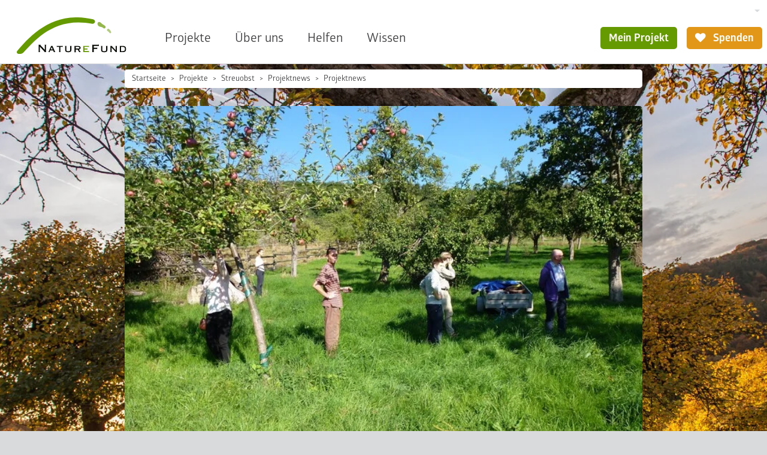

--- FILE ---
content_type: text/html; charset=utf-8
request_url: https://www.naturefund.de/projekte/alte_obstsorten_erhalten/projektbrief/news/naechste_streuobstaktion_in_wiesbaden_am_02_08_2014
body_size: 7576
content:
<!DOCTYPE html><html lang="de-DE"><head><meta charset="utf-8"><!-- This website is powered by TYPO3 - inspiring people to share! TYPO3 is a free open source Content Management Framework initially created by Kasper Skaarhoj and licensed under GNU/GPL. TYPO3 is copyright 1998-2026 of Kasper Skaarhoj. Extensions are copyright of their respective owners. Information and contribution at https://typo3.org/ --><link rel="icon" href="/typo3conf/ext/naturefund/Resources/Public/Icons/favicon.ico" type="image/vnd.microsoft.icon"><title>Nächste Streuobstaktion in Wiesbaden am 02.08.2014 | Naturefund</title><meta name="generator" content="TYPO3 CMS"/><meta name="viewport" content="width=device-width, initial-scale=1.0"/><meta property="og:title" content="Nächste Streuobstaktion in Wiesbaden am 02.08.2014"/><meta property="og:type" content="article"/><meta property="og:url" content="https://www.naturefund.de/projekte/alte_obstsorten_erhalten/projektbrief/news/naechste_streuobstaktion_in_wiesbaden_am_02_08_2014"/><meta property="og:image" content="https://www.naturefund.de/fileadmin/_processed_/0/d/csm_Streuobst-Aktion1_5a0cc42387.jpg"/><meta property="og:image:width" content="1200"/><meta property="og:image:height" content="900"/><meta name="twitter:card" content="summary"/><link rel="stylesheet" href="/typo3temp/assets/compressed/merged-a576458bb50c4a520519f7722eff901f-min.css.1769735824.gzip" media="all"><link rel="apple-touch-icon" sizes="180x180" href="/typo3conf/ext/naturefund/Resources/Public/Icons/touch-icon.png"><link rel="preload" href="/typo3conf/ext/naturefund/Resources/Public/Fonts/Glober-Bold.woff2" as="font" type="font/woff2" crossorigin><link rel="preload" href="/typo3conf/ext/naturefund/Resources/Public/Fonts/Glober-Regular.woff2" as="font" type="font/woff2" crossorigin><link rel="preload" href="/typo3conf/ext/naturefund/Resources/Public/Fonts/nf-symbols.woff2?59" as="font" type="font/woff2" crossorigin><script data-ignore="1" data-cookieconsent="statistics" type="text/plain"></script><script data-ignore="1" >(function(){if(typeof window.tx_cookieconsent_init == 'undefined'){ window.tx_cookieconsent_init = true; window.dataLayer = window.dataLayer || []; if(typeof window.gtag == 'undefined') window.gtag = function() { window.dataLayer.push(arguments); }; window.gtag('consent', 'default', { ad_storage: 'denied', analytics_storage: 'denied', ad_user_data: 'denied', ad_personalization: 'denied', wait_for_update: 500 }); setTimeout(function(){ /* Google Tag Manager */ (function(w,d,s,l,i){w[l]=w[l]||[];w[l].push({'gtm.start': new Date().getTime(),event:'gtm.js'});var f=d.getElementsByTagName(s)[0], j=d.createElement(s),dl=l!='dataLayer'?'&l='+l:'';j.async=true;j.src= 'https://www.googletagmanager.com/gtm.js?id='+i+dl;f.parentNode.insertBefore(j,f); })(window,document,'script','dataLayer','GTM-KL947QM'); /* End Google Tag Manager */ }, 0); }})();</script><script data-ignore="1" data-cookieconsent="statistics" type="text/plain">/* DP publisch Events to Tag Manager */ gtag('consent', 'update', { 'analytics_storage': 'granted' }); window.dataLayer.push({ 'event': 'dp-cookie-statistics-accept' }); /* End DP publisch Events to Tag Manager */</script><script data-ignore="1" data-cookieconsent="marketing" type="text/plain">/* DP publisch Events to Tag Manager */ gtag('consent', 'update', { 'ad_storage': 'granted', 'ad_user_data': 'granted', 'ad_personalization': 'granted' }); window.dataLayer.push({ 'event': 'dp-cookie-marketing-accept' }); /* End DP publisch Events to Tag Manager */</script>
<!-- VhsAssetsDependenciesLoaded Add2AnyConfig,Add2Any,carousel -->
<script type="text/javascript">
                        var a2a_config = a2a_config || {};
                        a2a_config.templates = a2a_config.templates || {};
                        a2a_config.templates.email = {
                            subject: '${title}',
                            body: 'Ich möchte diese Seite weiterempfehlen:\n${title}\n${link}'
                        };
                    </script></head><body class="no-touch"><div class="" id="page-bg"><picture data-count="1"><source srcset="/fileadmin/_processed_/2/3/csm_fb-cover_streuobst_68327991f3.jpg 360w, /fileadmin/_processed_/2/3/csm_fb-cover_streuobst_f2acf2f2a3.jpg 422w, /fileadmin/_processed_/2/3/csm_fb-cover_streuobst_21c8f812b2.jpg 576w, /fileadmin/_processed_/2/3/csm_fb-cover_streuobst_019080c5b5.jpg 606w" sizes="100vw" media="(orientation: portrait)"/><source srcset="/fileadmin/_processed_/2/3/csm_fb-cover_streuobst_e891d28448.jpg 640w, /fileadmin/_processed_/2/3/csm_fb-cover_streuobst_b4539b077e.jpg 750w, /fileadmin/_processed_/2/3/csm_fb-cover_streuobst_85ed13a433.jpg 1024w, /fileadmin/_processed_/2/3/csm_fb-cover_streuobst_c3420736d9.jpg 1440w, /fileadmin/_processed_/2/3/csm_fb-cover_streuobst_9d3480d3e1.jpg 1680w, /fileadmin/_processed_/2/3/csm_fb-cover_streuobst_e48eed2e36.jpg 1916w" sizes="100vw"/><img src="/fileadmin/_processed_/2/3/csm_fb-cover_streuobst_a20416039b.jpg" width="1024" height="577" alt=""/></picture></div><nav class="navbar navbar-expand bg-body-primary"><style> .btn.christmas{ background-color: #691010; border: 2px solid #691010; color:#fff; } .btn.christmas i{ margin-right: 0; } .btn.christmas:hover{ color: #691010; background-color: #fff; } </style><div class="container-fluid"><div id="megamenu" class="megamenu offcanvas" tabindex="-1"><div class="offcanvas-header"><button type="button" class="btn btn-transparent btn-icon btn-right" data-bs-dismiss="offcanvas" data-bs-target="#megamenu" aria-label="Close"><i class="fn fn-cancel"></i></button></div><div class="nav-carousel"><div class="nav-carousel-items"></div><div class="nav-slide"></div></div></div><a class="navbar-brand flex-margin" href="/"><picture><img alt="Naturefund Logo" src="/typo3conf/ext/naturefund/Resources/Public/Images/logo.svg" width="145" height="48"/></picture></a><div class="navbar-content collapse navbar-collapse"><div class="d-flex justify-content-end"><div class="d-none d-lg-block"><div class="dropdown"><button type="button" class="btn-language dropdown-toggle" data-bs-toggle="dropdown" aria-label="Sprachumschalter" aria-haspopup="true" aria-expanded="false"><span class="t3js-icon icon icon-size-small icon-state-default icon-flags-de" data-identifier="flags-de"><span class="icon-markup"><img src="/typo3/sysext/core/Resources/Public/Icons/Flags/DE.png" width="16" height="16" alt=""/></span></span></button><div class="dropdown-menu dropdown-menu-end"><a class="dropdown-item" href="/en/projekte/alte_obstsorten_erhalten/projektbrief/news/naechste_streuobstaktion_in_wiesbaden_am_02_08_2014" title="English"><span class="t3js-icon icon icon-size-small icon-state-disabled icon-flags-en-us-gb" data-identifier="flags-en-us-gb"><span class="icon-markup"><img src="/typo3/sysext/core/Resources/Public/Icons/Flags/en-us-gb.png" width="16" height="16" alt=""/></span></span></a><a class="dropdown-item" href="/es/projekte/alte_obstsorten_erhalten/projektbrief/news/naechste_streuobstaktion_in_wiesbaden_am_02_08_2014" title="Español"><span class="t3js-icon icon icon-size-small icon-state-disabled icon-flags-es" data-identifier="flags-es"><span class="icon-markup"><img src="/typo3/sysext/core/Resources/Public/Icons/Flags/ES.png" width="16" height="16" alt=""/></span></span></a></div></div></div></div><div class="d-flex justify-content-end"><ul id="desktop-nav" class="navbar-nav"><li class="nav-item"><a aria-current="page" class="nav-link active" title="Projekte" href="/projekte">Projekte</a></li><li class="nav-item"><a class="nav-link" title="Über uns" href="/ueber_uns">Über uns</a></li><li class="nav-item"><a class="nav-link" title="Helfen" href="/spenden_helfen">Helfen</a></li><li class="nav-item"><a class="nav-link" title="Wissen" href="/wissen">Wissen</a></li></ul><div class="navbar-myproject"><a class="btn btn-primary" href="/anmelden"> Mein Projekt </a></div><a class="btn btn-secondary " href="/spenden_helfen/direkt_spenden"><i class="fn fn-heart"></i> Spenden </a></div></div><div class="flex-margin"></div><div class="offcanvas offcanvas-start" tabindex="-1" id="navbarNav" aria-labelledby="offcanvasNavbarLabel"><div class="offcanvas-header"><a class="navbar-brand" href="/"><picture><img alt="Naturefund Logo" src="/typo3conf/ext/naturefund/Resources/Public/Images/logo.svg" width="145" height="48"/></picture></a><button type="button" class="btn btn-transparent btn-icon btn-right" data-bs-dismiss="offcanvas" aria-label="Close"><i class="fn fn-cancel"></i></button></div><div class="offcanvas-body"><div class="nav-slide"><div class="nav-slide-item active" data-level="0"><ul class="navbar-nav"><li class="nav-item"><a class="nav-link nav-next" title="Projekte" href="/projekte?type=96">Projekte</a></li><li class="nav-item"><a class="nav-link nav-next" title="Über uns" href="/ueber_uns?type=96">Über uns</a></li><li class="nav-item"><a class="nav-link nav-next" title="Helfen" href="/spenden_helfen?type=96">Helfen</a></li><li class="nav-item"><a class="nav-link nav-next" title="Wissen" href="/wissen?type=96">Wissen</a></li></ul></div></div><div class="buttons buttons-stacked mb-2"><a class="btn btn-lg btn-primary" href="/spenden_helfen/direkt_spenden"><i class="fn fn-heart"></i> Jetzt Spenden </a></div></div></div><button class="btn btn-mob fn-menu2" type="button" data-bs-toggle="offcanvas" data-bs-target="#navbarNav" aria-controls="navbarNav" aria-expanded="false" aria-label="Toggle navigation"></button></div></nav><div id="top" class="container-fluid"><!--TYPO3SEARCH_begin--><div class="col-main col-onepage" data-bs-spy="scroll" data-bs-target="#navProject"><nav class="breadcrumbs" aria-label="breadcrumb"><ol class="breadcrumb"><li class="breadcrumb-item"><a href="/">Startseite</a></li><li class="breadcrumb-item"><a href="/projekte">Projekte</a></li><li class="breadcrumb-item"><a href="/projekte/alte_obstsorten_erhalten">Streuobst</a></li><li class="breadcrumb-item"><a href="/projekte/alte_obstsorten_erhalten/projektnews">Projektnews</a></li><li class="breadcrumb-item active" aria-current="page">Projektnews</li></ol></nav><div class="nfce-group"><div class="news news-single"><div class="article nfce-group" itemscope="itemscope" itemtype="http://schema.org/Article"><img class="img-100 news-header-img" title="Helfende Hände Foto: Naturefund" src="/fileadmin/_processed_/0/d/csm_Streuobst-Aktion1_258b8e6ee4.jpg" srcset="/fileadmin/_processed_/0/d/csm_Streuobst-Aktion1_a924b84b52.jpg 300w, /fileadmin/_processed_/0/d/csm_Streuobst-Aktion1_30055e5673.jpg 500w, /fileadmin/_processed_/0/d/csm_Streuobst-Aktion1_8e9cda76f3.jpg 580w, /fileadmin/_processed_/0/d/csm_Streuobst-Aktion1_7774d485da.jpg 700w, /fileadmin/_processed_/0/d/csm_Streuobst-Aktion1_6c74bee474.jpg 720w, /fileadmin/_processed_/0/d/csm_Streuobst-Aktion1_258b8e6ee4.jpg 900w" sizes="(max-width: 300px) 300px, (max-width: 500px) 500px, (max-width: 700px) 700px, (max-width: 900px) 900px, (max-width: 1200px) 580px, 720px" width="900" height="675" alt=""/><div class="nfce nfce-default"><div class="head-info"><span class="news-list-date"><time datetime="2014-07-24"> 24.07.2014 <meta itemprop="datePublished" content="2014-07-24"/></time></span> · <span class="news-list-category" itemprop="author">Naturefund Kurzinfo</span></div><h1 itemprop="headline"> Nächste Streuobstaktion in Wiesbaden am 02.08.2014 </h1><div class="news-content"><div class="news-text nfce-txt" itemprop="articleBody"><p class="teaser">Naturefund lädt herzlich zur Streuobstaktion ein: Am 02.08.2014 zwischen 10.00 bis 13.00 Uhr sind helfende Hände und Naturbegeisterte in Wiesbaden herzlich willkommen!&nbsp;</p><h2>Natur schützen, Artenvielfalt erhalten</h2> Liebe Leserin, lieber Leser, die Natur zeigt sich von ihrer schönsten Seite: Wiesen blühen, Früchte reifen und Schmetterlinge sind allgegenwärtig. Damit dies auch künftig so bleibt, laden wir Sie herzlich zu unserer neuen Streuobstaktion am Samstag, den 02.08.2014, von 10.00 bis ca. 13.00 Uhr ein. Wir wollen wuchernde Sträucher unter alten Obstbäumen beseitigen und die Wiese aufräumen. <b>Tatort</b>: Wiesbaden-Breckenheim<br /><b>Einsatz</b>: Ortsausgang Breckenheim, Wiese an der Straße &quot;Auf der Ahl&quot; (siehe Karte unten)<br /><b>Tatzeit</b>: 10.00 Uhr am Samstag, den 02.08.2014, bis ca. 13.00 Uhr<br /><b>Gesucht</b>: Helfende Hände<br /><b>Belohnung</b>: Kuchen, Kaffee und mehr Je mehr Helfer wir sind, umso mehr können wir erreichen und umso mehr Spaß bringt es. Eine kurze, formlose Anmeldung per Email, ob und mit wie vielen Personen Sie kommen, ist sehr erwünscht an <link streuobst@naturefund.de>streuobst@naturefund.de</link> Für genügend Kaffee und Kuchen ist gesorgt. Für Fragen können Sie uns gerne ansprechen unter Tel.:&nbsp;+49&nbsp;611&nbsp;504&nbsp;581&nbsp;011. Wir freuen uns sehr über Ihre Hilfe! Herzliche Grüße<br />Katja Wiese &amp; das Naturefund-Team </div></div><div class="news-backlink-wrap"><p> Jetzt teilen: </p><div class="a2a_kit social" data-a2a-title="Nächste Streuobstaktion in Wiesbaden am 02.08.2014"><a class="a2a_button_email" title="Email"><i class="fn fn-mail"></i></a><a class="a2a_button_facebook" title="Facebook"><i class="fn fn-facebook"></i></a><a class="a2a_button_linkedin" title="LinkedIn"><i class="fn fn-linkedin"></i></a><a class="a2a_button_telegram" title="Telegram"><i class="fn fn-telegram"></i></a><a class="a2a_button_whatsapp" title="WhatsApp"><i class="fn fn-whatsapp"></i></a></div></div></div></div></div></div></div><!--TYPO3SEARCH_end--></div><footer><div class="container container-full"><div class="foot-partner row"><div class="col-3 col-12-nav"><div id="c24756" class="nfce nfce-transparent"><div class="nfce-txt"><p><strong>Unsere wichtigsten Förderer und Partner</strong></p></div></div></div><div class="col-9 col-12-nav"><div class="foot-logos"><div class="foot-logo"><a href="https://www.bmz.de/de"><img alt="Logo Bundesministerium für wirtschaftliche Zusammenarbeit und Entwicklung" loading="lazy" src="/fileadmin/_processed_/d/6/csm_BMZ-Logo-Footer-groesser_e56e612ef0.png" srcset="/fileadmin/_processed_/d/6/csm_BMZ-Logo-Footer-groesser_e56e612ef0.png 186w, /fileadmin/_processed_/d/6/csm_BMZ-Logo-Footer-groesser_b4c7c4c780.png 372w" sizes="(min-width: 186px) 186px, 100vw" width="186" height="60"/></a></div><div class="foot-logo"><a href="https://www.postcode-lotterie.de/projekte"><img alt="Logo Deutsche Postcode Lotterie" loading="lazy" src="/fileadmin/_processed_/8/d/csm_DPL-Logo-Footer-dunkler_7391653d40.png" srcset="/fileadmin/_processed_/8/d/csm_DPL-Logo-Footer-dunkler_7391653d40.png 186w, /fileadmin/_processed_/8/d/csm_DPL-Logo-Footer-dunkler_550b6f7706.png 372w" sizes="(min-width: 186px) 186px, 100vw" width="186" height="70"/></a></div><div class="foot-logo"><a href="https://labio.de/engagement/"><img alt="Logo La&#039;BiO!" loading="lazy" src="/fileadmin/_processed_/7/d/csm_LaBIO-Logo-Footer-heller_70995dd2f2.png" srcset="/fileadmin/_processed_/7/d/csm_LaBIO-Logo-Footer-heller_70995dd2f2.png 186w, /fileadmin/_processed_/7/d/csm_LaBIO-Logo-Footer-heller_8d81e8725d.png 372w" sizes="(min-width: 186px) 186px, 100vw" width="186" height="70"/></a></div><div class="foot-logo"><a href="https://www.duh.de/home/" title="Deutsche Umwelthilfe"><img alt="Logo Deutsche Umwelthilfe" loading="lazy" src="/fileadmin/_processed_/0/5/csm_DUH-Logo-Footer_35c6e3beb7.png" srcset="/fileadmin/_processed_/0/5/csm_DUH-Logo-Footer_35c6e3beb7.png 186w, /fileadmin/_processed_/0/5/csm_DUH-Logo-Footer_10b5b39e4c.png 372w" sizes="(min-width: 186px) 186px, 100vw" width="186" height="70"/></a></div></div></div></div><div class="foot-bottom row"><div class="col-auto col-12-nav"><div id="c7728" class="nfce nfce-transparent"><div class="nfce-txt"><p><strong>Naturefund e. V.</strong><br /> Karl-Glässing-Straße 5<br /> 65183 Wiesbaden</p><p>T. +49 611 504 581 011<br /><a href="#" class="link-mail" data-mailto-token="jxfiql7fkclXkxqrobcrka+ab" data-mailto-vector="-3">E.&nbsp;info(at)naturefund.de</a></p></div></div></div><div class="col-auto col-12-nav foot-middle"><div id="c24714" class="nfce nfce-transparent"><div class="nfce-txt"><p><a href="/newsletter" class="btn btn-transparent">Newsletter anmelden</a></p><div class="row social"><div class="col"><a href="https://www.facebook.com/naturefund" title="Facebook" target="_blank" rel="noreferrer"><i class="fn fn-facebook"></i></a></div><div class="col"><a href="https://www.youtube.com/user/Naturefund" title="YouTube" target="_blank" rel="noreferrer"><i class="fn fn-youtube"></i></a></div><div class="col"><a href="https://www.instagram.com/naturefundev/" title="Instragram" target="_blank" rel="noreferrer"><i class="fn fn-instagram"></i></a></div><div class="col"><a href="https://www.linkedin.com/company/naturefund-e.-v./" title="Linkedin" target="_blank" rel="noreferrer"><i class="fn fn-linkedin"></i></a></div></div></div></div></div><div class="col-auto col-12-nav foot-menu"><div class="foot-imgs"><div id="c6861" class="nfce nfce-transparent"><figure><a href="https://www.transparente-zivilgesellschaft.de/"><img class="nfce-img" title="Initiative Transparente Zivilgesellschaft" alt="Initiative Transparente Zivilgesellschaft" src="/fileadmin/_processed_/d/6/csm_ITZ-Logo-Footer_aee6815506.png" width="280" height="80"/></a></figure></div><div id="c24774" class="nfce nfce-transparent"><figure><a href="/ueber_uns/auszeichnungen"><img class="nfce-img" title="leben.natur.vielfalt - die UN-Dekade" alt="leben.natur.vielfalt - die UN-Dekade" src="/fileadmin/_processed_/8/f/csm_UN-Dekade-Logo-Footer_863c16e5d3.png" width="280" height="71"/></a></figure></div></div><ul><li class="nav-item"><a class="nav-link" title="Datenschutz" href="/datenschutz">Datenschutz</a></li><li class="nav-item"><a class="nav-link" title="Impressum" href="/impressum">Impressum</a></li><li class="nav-item"><a class="nav-link" title="Kontodaten" href="/spenden_helfen/kontodaten">Kontodaten</a></li><li class="nav-item"><a class="nav-link" title="Satzung" href="/ueber_uns/satzung">Satzung</a></li></ul></div></div><div class="foot-sticky d-nav-none"><a class="btn btn-lg btn-primary " href="/spenden_helfen/direkt_spenden"><i class="fn fn-heart"></i> Spenden </a></div></div></footer><script src="https://cdnjs.cloudflare.com/ajax/libs/jquery/3.6.3/jquery.min.js" integrity="sha512-STof4xm1wgkfm7heWqFJVn58Hm3EtS31XFaagaa8VMReCXAkQnJZ+jEy8PCC/iT18dFy95WcExNHFTqLyp72eQ==" crossorigin="anonymous"></script><script src="https://cdnjs.cloudflare.com/ajax/libs/bootstrap/5.2.3/js/bootstrap.bundle.min.js" integrity="sha512-i9cEfJwUwViEPFKdC1enz4ZRGBj8YQo6QByFTF92YXHi7waCqyexvRD75S5NVTsSiTv7rKWqG9Y5eFxmRsOn0A==" crossorigin="anonymous"></script><script src="https://cdnjs.cloudflare.com/ajax/libs/picturefill/3.0.3/picturefill.min.js" integrity="sha256-iT+n/otuaeKCgxnASny7bxKeqCDbaV1M7VdX1ZRQtqg=" crossorigin="anonymous"></script><script src="/typo3temp/assets/compressed/merged-1ed71ae64801f218bb5cd78e8189ef4b-min.js.1769735834.gzip"></script><script async="async" src="/typo3temp/assets/js/cfd16b174d7f7b046e20adbc2e0a1094.1719920722.js"></script><script type="text/plain" data-ignore="1" data-dp-cookieDesc="layout"> Diese Website benutzt Cookies, die für den technischen Betrieb der Website erforderlich sind und stets gesetzt werden. Andere Cookies, um Inhalte und Anzeigen zu personalisieren und die Zugriffe auf unsere Website zu analysieren, werden nur mit Ihrer Zustimmung gesetzt. Außerdem geben wir Informationen zu Ihrer Verwendung unserer Website an unsere Partner für soziale Medien, Werbung und Analysen weiter. <a aria-label="Mehr Infos about cookies" role="button" class="cc-link" href="/datenschutz" rel="noopener noreferrer nofollow" target="_blank" > Mehr Infos </a></script><script type="text/plain" data-ignore="1" data-dp-cookieSelect="layout"><div class="dp--cookie-check"><label for="dp--cookie-required"><input class="dp--check-box" id="dp--cookie-required" type="checkbox" name="" value="" checked disabled> Notwendig </label><label for="dp--cookie-statistics"><input class="dp--check-box" id="dp--cookie-statistics" type="checkbox" name="" value=""> Statistiken </label><label for="dp--cookie-marketing"><input class="dp--check-box" id="dp--cookie-marketing" type="checkbox" name="" value=""> Marketing </label></div></script><script type="text/plain" data-ignore="1" data-dp-cookieRevoke="layout"><div class="dp--revoke {{classes}}"><i class="dp--icon-fingerprint"></i><span class="dp--hover">Cookies</span></div></script><script type="text/plain" data-ignore="1" data-dp-cookieIframe="layout"><div class="dp--overlay-inner" data-nosnippet><div class="dp--overlay-header">{{notice}}</div><div class="dp--overlay-description">{{desc}}</div><div class="dp--overlay-button"><button class="db--overlay-submit" onclick="window.DPCookieConsent.forceAccept(this)" data-cookieconsent="{{type}}"> {{btn}} </button></div></div></script><script type="text/javascript" data-ignore="1"> window.cookieconsent_options = { overlay: { notice: true, box: { background: '#BA0000', text: '#FFFFFF' }, btn: { background: '#B81839', text: '#FFFFFF' } }, content: { message:'Diese Website benutzt Cookies, die für den technischen Betrieb der Website erforderlich sind und stets gesetzt werden. Andere Cookies, um Inhalte und Anzeigen zu personalisieren und die Zugriffe auf unsere Website zu analysieren, werden nur mit Ihrer Zustimmung gesetzt. Außerdem geben wir Informationen zu Ihrer Verwendung unserer Website an unsere Partner für soziale Medien, Werbung und Analysen weiter.', dismiss:'Cookies zulassen!', allow:'Speichern', deny: 'Ablehnen', link:'Mehr Infos', href:'/datenschutz', target:'_blank', 'allow-all': 'Alle akzeptieren!', config: 'Anpassen', 'config-header': 'Einstellungen für die Zustimmung anpassen', cookie: 'Cookies', duration: 'Duration', vendor: 'Vendor', media: { notice: 'Cookie-Hinweis', desc: 'Durch das Laden dieser Ressource wird eine Verbindung zu externen Servern hergestellt, die Cookies und andere Tracking-Technologien verwenden, um die Benutzererfahrung zu personalisieren und zu verbessern. Weitere Informationen finden Sie in unserer Datenschutzerklärung.', btn: 'Erlaube Cookies und lade diese Ressource', } }, theme: 'classic', position: 'bottom-right', type: 'extend', revokable: true, reloadOnRevoke: false, checkboxes: {"statistics":"true","marketing":"true"}, cookies: [{"field":"required","name":"Required","cookies":[{"cookie_name":"naturefund_session","cookie_description_short":"","cookie_description":"\u003Cp\u003EF\u00fcr die Funktion von Teilen der Webseite notwendig.\u003C\/p\u003E\r\n","cookie_duration":"0","cookie_duration_time":null,"cookie_vendor":"Naturefund","cookie_vendor_link":""},{"cookie_name":"dp_cookieconsent_status","cookie_description_short":"","cookie_description":"\u003Cp\u003EWird ben\u00f6tigt, um eine Zustimmung\/Ablehnung zur Cookieverarbeitung zu speichern.\u003C\/p\u003E\r\n","cookie_duration":"1","cookie_duration_time":"Year(s)","cookie_vendor":"DP Cookieconsent","cookie_vendor_link":""}]},{"field":"marketing","name":"Marketing","cookies":[{"cookie_name":"IDE","cookie_description_short":"doubleclick.net","cookie_description":"\u003Cp\u003EEnth\u00e4lt eine zufallsgenerierte User-ID. Anhand dieser ID kann Google den User \u00fcber verschiedene Websites domain\u00fcbergreifend wiedererkennen und personalisierte Werbung ausspielen.\u003C\/p\u003E\r\n","cookie_duration":"1","cookie_duration_time":"Year(s)","cookie_vendor":"Google Analytics","cookie_vendor_link":""}]},{"field":"statistics","name":"Statistics","cookies":[{"cookie_name":"_ga","cookie_description_short":"","cookie_description":"\u003Cp\u003EEnth\u00e4lt eine zufallsgenerierte User-ID. Anhand dieser ID kann Google Analytics wiederkehrende User auf dieser Website wiedererkennen und die Daten von fr\u00fcheren Besuchen zusammenf\u00fchren.\u003C\/p\u003E\r\n","cookie_duration":"2","cookie_duration_time":"Year(s)","cookie_vendor":"Google Analytics","cookie_vendor_link":""},{"cookie_name":"_ga_MHYV9VCTBQ","cookie_description_short":"","cookie_description":"\u003Cp\u003EEnth\u00e4lt eine zufallsgenerierte User-ID. Anhand dieser ID kann Google Analytics wiederkehrende User auf dieser Website wiedererkennen und die Daten von fr\u00fcheren Besuchen zusammenf\u00fchren.\u003C\/p\u003E\r\n","cookie_duration":"2","cookie_duration_time":"Year(s)","cookie_vendor":"Google Analytics","cookie_vendor_link":""},{"cookie_name":"sib_cuid","cookie_description_short":"","cookie_description":"\u003Cp\u003ESendinBlue sets this cookie to store unique visits.\u003C\/p\u003E\r\n","cookie_duration":"180","cookie_duration_time":"Day(s)","cookie_vendor":"Brevo","cookie_vendor_link":"https:\/\/brevo.com"}]}], palette: { popup: { background: '#FFFFFF', text: '#3E3E40' }, button: { background: '#E29718', text: '#FFFFFF', } } }; </script>
<script type="text/javascript" src="https://static.addtoany.com/menu/page.js" async="async"></script>
<script type="text/javascript" src="/typo3temp/assets/vhs/vhs-assets-carousel.1769695951.js"></script></body></html>